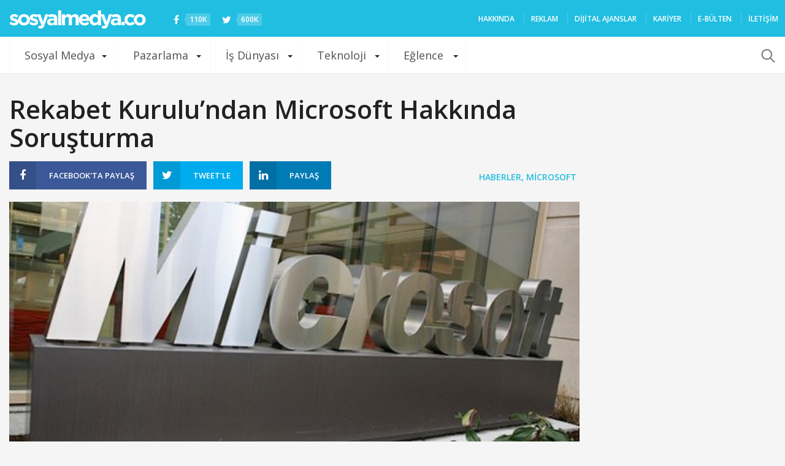

--- FILE ---
content_type: text/html; charset=utf-8
request_url: https://www.google.com/recaptcha/api2/aframe
body_size: 259
content:
<!DOCTYPE HTML><html><head><meta http-equiv="content-type" content="text/html; charset=UTF-8"></head><body><script nonce="fCBlOOhKSrA1pNfxm73W_g">/** Anti-fraud and anti-abuse applications only. See google.com/recaptcha */ try{var clients={'sodar':'https://pagead2.googlesyndication.com/pagead/sodar?'};window.addEventListener("message",function(a){try{if(a.source===window.parent){var b=JSON.parse(a.data);var c=clients[b['id']];if(c){var d=document.createElement('img');d.src=c+b['params']+'&rc='+(localStorage.getItem("rc::a")?sessionStorage.getItem("rc::b"):"");window.document.body.appendChild(d);sessionStorage.setItem("rc::e",parseInt(sessionStorage.getItem("rc::e")||0)+1);localStorage.setItem("rc::h",'1769052832940');}}}catch(b){}});window.parent.postMessage("_grecaptcha_ready", "*");}catch(b){}</script></body></html>